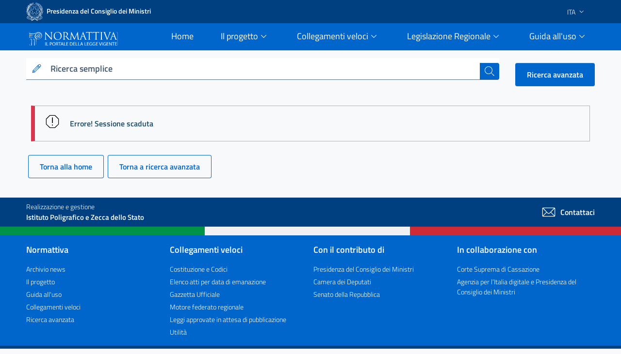

--- FILE ---
content_type: text/html;charset=UTF-8
request_url: https://www.normattiva.it/atto/vediMenuExport?atto.dataPubblicazioneGazzetta=2017-05-29&atto.codiceRedazionale=17G00083&currentSearch=
body_size: 7421
content:



<!DOCTYPE html>

<html class="no-js" lang="it">
	
	<head>
        
        <!-- Risorse JS & CSS Header -->
        


<!-- Meta tag -->
<meta charset="utf-8">
<meta name="viewport" content="width=device-width, initial-scale=1, shrink-to-fit=no">


<meta http-equiv="X-UA-Compatible" content="IE=edge">

<meta name="keywords" content="nomattiva, pubblica, amministrazione, legge, decreto, poligrafico, uffici Poligrafico e Zecca dello Stato">
<meta name="author" content="Istituto Poligrafico e Zecca dello Stato" />

<!-- for avoid to be blocked the adobe analytics -->
<!--
  <meta http-equiv="Content-Security-Policy" content="script-src https://assets.adobedtm.com" /> 
 -->


 
<!-- Bootstrap Italia CSS -->
<link href="/css/bootstrap-italia.min.css" rel="stylesheet">

<!-- Bootstrap Italia custom CSS -->
<!-- <link href="/css/compiled/bootstrap-italia-custom.min.css" rel="stylesheet"> -->

<!-- App styles -->
<link href="/css/main.css" rel="stylesheet">

<!-- App styles -->
<link href="/css/grafico.css" rel="stylesheet">

<link href="/css/ipzs.css" rel="stylesheet">

<link href="/css/widget_aree_tematiche.css" rel="stylesheet">

<link rel="shortcut icon" href="/svg/LogoNormattiva2.svg" type="image/x-icon" />
        
        <meta name="description" content="Istituto Poligrafico e Zecca dello Stato" />
        
		<!-- Titolo della pagina -->
		<title>Normattiva - Errore</title>
		
	</head>

	<body>
		
		<!-- Header -->
		





      <div class="it-header-slim-wrapper d-print-none">
      			<div class="container">
      				<div class="row">
      					<div class="col-12">
      						<div class="it-header-slim-wrapper-content">
      							<a class="navbar-brand" target="_blank" href="https://www.governo.it"> <img class="figure-img img-fluid rounded LogoImg mb-0 mr-1" alt="Logo Governo" src="/svg/logo-gov.svg" style="width:35px" > <strong>Presidenza del Consiglio dei Ministri</strong></a>
      							<div class="header-slim-right-zone" style="z-index: 1500;">
      								<div class="nav-item dropdown">
      									<a class="nav-link dropdown-toggle" href="#" data-toggle="dropdown" aria-expanded="false">
      									
      									
      											
      												<span>ITA</span>
      											
      											
      										 <svg class="icon d-lg-block" style="fill:white">
      	                    <use xlink:href="/svg/sprite.svg#it-expand" ></use>
      	                  </svg>
      	                </a>
      	                <div class="dropdown-menu">
      	                  <div class="row">
      	                    <div class="col-12">
      	                      <div class="link-list-wrapper">
      	                        <ul class="link-list">
      	                          <li>
      	                          	<a class="list-item" href="/?language=it"><span>ITA</span></a>
      	                          </li>
      	                          <li>
      	                          	<a class="list-item" href="/?language=en"><span>ENG</span></a>
      	                          </li>
      	                        </ul>
      	                      </div>
      	                    </div>
      	                  </div>
      	                </div>
      	              </div>
      	            </div>
      	          </div>
      	        </div>
      	      </div>
      	    </div>
      	  </div>
     <div class="it-header-navbar-wrapper sticky-top " style="background-color:#0066cc;">
         <div class="container">
             <div class="row">
                 <div class="col-12 d-flex justify-content-between align-items-center">
                     <div class="d-flex align-items-center col-lg-2">
                         <a href="/">
                             <figure class="figure w-100 mb-0">
                                 <img class="figure-img img-fluid rounded mb-2 mt-3" alt="Logo Normattiva" src="/svg/Normattiva.svg">
                             </figure>
                             <div class="it-brand-text">
                                 <h1 class="sr-only">Normattiva - Il portale della legge vigente</h1>
                             </div>
                         </a>
                     </div>
                     <div class="col-lg-10 pl-4">
                     <nav class="navbar navbar-expand-lg has-megamenu d-flex justify-content-end " aria-label="Navigazione principale">
                         <button class="custom-navbar-toggler " type="button" aria-controls="nav10" aria-expanded="false" aria-label="Toggle navigation" data-target="#nav10">
                             <svg class="icon icon-lg" style="fill:#white">
                                 <use xlink:href="/svg/sprite.svg#it-burger"></use>
                             </svg>
                         </button>
                         <div class="navbar-collapsable pl-5" style="z-index: 1500;" id="nav10">
                             <div class="overlay"></div>
                             <div class="close-div sr-only">
                                 <button class="btn close-menu" type="button"><span class="it-close"></span>close</button>
                             </div>
                             <div class="menu-wrapper">
                                 <ul class="navbar-nav">
                                     <li class="nav-item pl-2">
                                         <a class="nav-link" href="/">
                                             <span>Home</span><span class="sr-only">current</span>
                                         </a>
                                     </li>
                                     <!-- MEGAMENU PROGETTO -->
                                     <li class="nav-item dropdown pl-2">
                                         <a class="nav-link btn-dropdown dropdown-toggle" href="#" data-toggle="dropdown" aria-expanded="false">
                                             <span>Il progetto</span>
                                             <svg class="icon-expand icon icon-sm">
                                                 <use xlink:href="/svg/sprite.svg#it-expand"></use>
                                             </svg>
                                         </a>
                                         <div class="dropdown-menu shadow border-right border-bottom border-left" id="dropdownProgetto">
                                             <div class="link-list-wrapper">
                                                 <ul class="link-list">
                                                     <li><a class="list-item mb-2" href="/staticPage/progettoObiettivo"><span>L&#39;obiettivo</span></a></li>
                                                     <li><a class="list-item" href="/staticPage/progettoCoordinamento"><span>Il coordinamento delle iniziative pubbliche</span></a></li>
                                                     <li><a class="list-item mb-2" href="/staticPage/progettoCaratteri"><span>I caratteri qualificanti del progetto</span></a></li>
                                                     <li><a class="list-item mb-2" href="/staticPage/progettoObiettiviRaggiunti"><span>Obiettivi Raggiunti</span></a></li>
                                                     <li><a class="list-item mb-2" href="/staticPage/progettoObiettiviFuturi"><span>Obiettivi Futuri</span></a></li>
                                                 </ul>
                                             </div>
                                         </div>
                                     </li>
                                     <!-- MEGAMENU PROGETTO -->
                                     <!-- MEGAMENU RICERCA NEI DOCUMENTI -->
                                     <li class="nav-item dropdown pl-2">
                                         <a class="nav-link btn-dropdown dropdown-toggle" href="/staticPage/ricercaNeiDocumenti" data-toggle="dropdown" aria-expanded="false">
                                             <span>Collegamenti veloci</span>
                                             <svg class="icon-expand icon icon-sm">
                                                 <use xlink:href="/svg/sprite.svg#it-expand"></use>
                                             </svg>
                                         </a>
                                         <div class="dropdown-menu shadow border-right border-bottom border-left" id="dropdownUtilita">
                                             <div class="link-list-wrapper">
                                                 <ul class="link-list">
                                                     <li><a class="list-item mb-2" href="/staticPage/codici"><span>Costituzione e Codici</span></a></li>
                                                     <li><a class="list-item mb-2" href="/ricerca/elencoPerData"><span>Elenco atti per data di emanazione</span></a></li>
                                                     <li><a class="list-item mb-2" href="/staticPage/leggi_approvate"><span>Leggi approvate in attesa di pubblicazione</span></a></li>
                                                     <li><a class="list-item" href="/staticPage/gazzetta"><span>Gazzetta Ufficiale</span></a></li>
                                                 </ul>
                                             </div>
                                         </div>
                                     </li>
                                     <!-- MEGAMENU RICERCA NEI DOCUMENTI -->
                                     <!-- MEGAMENU MFR -->
                                     <li class="nav-item dropdown pl-2">
                                         <a class="nav-link btn-dropdown dropdown-toggle" href="/staticPage/ricercaNeiDocumenti" data-toggle="dropdown" aria-expanded="false">
                                             <span>Legislazione Regionale</span>
                                             <svg class="icon-expand icon icon-sm">
                                                 <use xlink:href="/svg/sprite.svg#it-expand"></use>
                                             </svg>
                                         </a>
                                         <div class="dropdown-menu shadow border-right border-bottom border-left" id="dropdownMFR">
                                             <div class="link-list-wrapper">
                                                 <ul class="link-list">
                                                     <li><a class="list-item mb-2" target="_blank" href="https://www.normattiva.it/mfr/"><span class="mr-0">Motore federato regionale</span><svg class="icon my-0"><use xlink:href="/svg/sprite.svg#it-external-link"></use></svg></a></li>
                                                     <li><a class="list-item" href="/legislazioneRegionale"><span>Banche dati giuridiche regionali</span></a></li>
                                                 </ul>
                                             </div>
                                         </div>
                                     </li>
                                     <!-- MEGAMENU MFR -->
                                     <!-- MEGAMENU GUIDA ALL USO -->
                                     <li class="nav-item dropdown pl-2">
                                         <a class="nav-link btn-dropdown dropdown-toggle" href="#" data-toggle="dropdown" aria-expanded="false">
                                             <span>Guida all&#39;uso</span>
                                             <svg class="icon-expand icon icon-sm">
                                                 <use xlink:href="/svg/sprite.svg#it-expand"></use>
                                             </svg>
                                         </a>
                                         <div class="dropdown-menu shadow border-right border-bottom border-left" id="dropdownGuida">
                                             <div class="link-list-wrapper">
                                                 <ul class="link-list">
                                                     <li><a class="list-item mb-2" href="/staticPage/guidaAllUso_Normattiva"><span>Normattiva </span></a></li>
                                                     <li><a class="list-item mb-2" href="/staticPage/guidaAllUso_Regioni"><span>Normattiva regioni</span></a></li>
                                                     <li><a class="list-item mb-2" target="blank" href="https://form.agid.gov.it/view/a2fb2081-2963-4daf-8044-03950a7e2fd0/"><span>Dichiarazione di accessibilità</span></a></li>
                                                     <li><a class="list-item" href="/staticPage/faq"><span>FAQ</span></a></li>
                                                     <li><a class="list-item mb-2" href="/staticPage/utilita"><span>Utilità</span></a></li>
                                                 </ul>
                                             </div>
                                         </div>
                                     </li>
                                     <!-- MEGAMENU GUIDA ALL USO -->
                                     <!-- MEGAMENU UTILITA -->
                                 </ul>
                             </div>
                         </div>
                     </nav>
                     </div>
                 </div>
             </div>
         </div>
     </div>


   </div>
   
   
   
      
         
         
            <div class="container-fluid pb-0">
               <div class="container">
                  <div class="row SerachSmall">
                     <div class="col-12 col-sm-12 col-md-12 col-lg-10 col-xl-10 pt-0 mt-3 mb-2 d-print-none">
                        <div class="w-100">
                           <!--RICERCA FORM -->
                           <form action="
                           /ricerca/veloce/0
                           " method="POST" accept-charset="UTF-8">
                           <input type="hidden" name="tabID" />
                           <input type="hidden" name="title" value="lbl.risultatoRicerca" />
                           <div class="form-group mb-0">
                              <div class="input-group bg-white">
                                 <div class="input-group-prepend">
                                    <div class="input-group-text">
                                       <svg class="icon icon-sm icon-primary">
                                          <use xlink:href="
                                          /svg/sprite.svg#it-pencil
                                          "></use>
                                       </svg>
                                    </div>
                                 </div>
                                 <label id="searchLabel" for="testoRicerca">
                                    Ricerca semplice
                                 </label>
                                 <input type="text" class="form-control autocomplete bg-transparent" data-provide="typeahead" autocomplete="off" aria-labelledby="searchLabel" spellcheck="false" role="combobox" aria-autocomplete="list" aria-expanded="false" dir="auto" id="testoRicerca" name="testoRicerca" value="">
                                 <div class="input-group-append">
                                    <button class="btn btn-primary btn-xs" type="submit" id="button-3" style="z-index: 0;" >
                                       <span class="sr-only">cerca</span>
                                       <svg class="icon icon-white">
                                          <use xlink:href="
                                          /svg/sprite.svg#it-search
                                          "></use>
                                       </svg>
                                    </button>
                                 </div>
                              </div>
                           </div>
                           </form>
                           <!--RICERCA FORM -->
                        </div>
                     </div>
                     <div class="col-12 col-sm-12 col-md-12 col-lg-2 col-xl-2 pt-xl-3 pt-lg-3 ml-auto d-print-none text-right">
                        <a class="btn btn-primary" href="
                        /ricerca/avanzata
                        ">
                        Ricerca avanzata
                        </a>
                     </div>
                  </div>
               </div>
            </div>
         
      
   
     


		<!-- Fine - Header -->
     	
		<!-- Body -->
		


<div class="container BackW p-3 my-4">
	<div class="alert alert-danger" role="alert">
				<span class="sr-only">session id: yLfjCk8G1YQ2L8Tg5kfGF2PtzWw-eo8Jfg18FvJb</span>
				
					
					
						
							
								<h4 class="alert-heading">Errore! Sessione scaduta</h4> 
							
							
						
					
				

	</div>
	<div class="row">
		<a href="/home" class="btn btn-outline-primary mr-2">Torna alla home</a>
		<a href="/ricerca/avanzata" onmouseup="evaluateHref(this, this.title);" class="btn btn-outline-primary">Torna a ricerca avanzata</a>
	</div>
</div>

        <!-- Fine - Body -->
		
		<!-- Footer -->
		



<footer class="it-footer">
<div class="it-footer-main">
  <div class="container-fluid it-footer-small-prints text-white">
    <div class="container">
      <div class="row align-items-center py-2">

        <!-- Left Side: Logo and Text -->
        <div class="col-lg-6 col-md-12 d-flex align-items-center">
<!--           <div class="logo-container pt-2 pr-4"> -->

<!--           </div> -->
          <div class="text-container">
               <span>Realizzazione e gestione</span>
               <a class="list-item" href="https://www.ipzs.it" title="vai al link ISTITUTO POLIGRAFICO E ZECCA DELLO STATO" style="text-decoration: none; border-bottom: 0;">
                <span class="fs-3"><strong> Istituto Poligrafico e Zecca dello Stato </strong></span>
              </a>
              </div>
        </div>

        <!-- Right Side: Contact Link -->
        <div class="col-lg-6 col-md-12 d-flex justify-content-end align-items-center mt-3 mt-lg-0">
          <a href="/staticPage/contatti" title="Vai alla pagina: Contatti" class="d-flex align-items-center" style="text-decoration: none; border-bottom: 0;">
            <svg class="icon icon-white mr-2 icon-large">
              <use xlink:href="/svg/sprite.svg#it-mail"></use>
            </svg>
            <div>
              <strong><span class="fs-4 large-text">Contattaci</span></strong>
            </div>
          </a>
        </div>

      </div>
    </div>
  </div>
</div>

  <!-- Linea tricolore italiana -->
  <div class="tricolore-bar"></div>

  <div class="container-fluid it-footer-main pt-3">
    <div class="container">
      <div class="row">

        <!-- Sezione Normattiva -->

        <div class="col-lg-3 col-md-6">
          <h6 class="text-white pb-2 d-none d-md-block">Normattiva</h4>
            <div class="border-bottom border-white d-md-none pt-4 mb-2">
            <button class="btn btn-link text-white d-md-none w-100 text-left d-flex justify-content-between p-0"  style="text-decoration:none" type="button" data-toggle="collapse" data-target="#quickLinksNormattiva" aria-expanded="false" aria-controls="quickLinks">
              <h6 class="text-white pb-2">Normattiva</h6>
                  <svg class="icon" style="fill:white">
                    <use xlink:href="/svg/sprite.svg#it-expand"></use>
                 </svg>
            </button>
            </div>
            <div class="collapse d-md-block" id="quickLinksNormattiva">
          <ul class="footer-list list-unstyled">
            <li><a href="/showArchivioNews">Archivio news</a></li>
            <li><a href="/staticPage/progetto">Il progetto</a></li>
            <li><a href="/staticPage/guidaAllUso">Guida all&#39;uso</a></li>
            <li><a href="/staticPage/ricercaNeiDocumenti">Collegamenti veloci</a></li>
            <li><a href="/ricerca/avanzata">Ricerca avanzata</a></li>
          </ul>
        </div>
        </div>

        <!-- Sezione Collegamenti veloci -->
        <div class="col-lg-3 col-md-6">
                    <h6 class="text-white pb-2 d-none d-md-block">Collegamenti veloci</h6>
                    <div class="border-bottom border-white d-md-none  pt-4 mb-2">
                    <button class="btn btn-link text-white  w-100 text-left d-flex justify-content-between p-0"  style="text-decoration:none" type="button" data-toggle="collapse" data-target="#quickLinks" aria-expanded="false" aria-controls="quickLinks">
                         <h6 class="text-white pb-2">Collegamenti veloci</h6>
                        <svg class="icon" style="fill:white">
                            <use xlink:href="/svg/sprite.svg#it-expand"></use>
                        </svg>
                    </button>
                   </div>
                    <div class="collapse d-md-block" id="quickLinks">
                        <ul class="footer-list list-unstyled">
                            <li><a href="/staticPage/codici">Costituzione e Codici</a></li>
                            <li><a href="/ricerca/elencoPerData">Elenco atti per data di emanazione</a></li>
                            <li><a href="/staticPage/gazzetta">Gazzetta Ufficiale</a></li>
                            <li><a href="/legislazioneRegionale">Motore federato regionale</a></li>
                            <li><a href="/staticPage/leggi_approvate">Leggi approvate in attesa di pubblicazione</a></li>
                            <li><a href="/staticPage/utilita">Utilità</a></li>
                        </ul>
                    </div>
                </div>

        <!-- Sezione Con il contributo di -->
        <div class="col-lg-3 col-md-6">
         <h6 class="text-white pb-2 d-none d-md-block">Con il contributo di</h6>
        <div class="border-bottom border-white d-md-none  pt-4 mb-2">
             <button class="btn btn-link text-white  w-100 text-left d-flex justify-content-between p-0"  style="text-decoration:none" type="button" data-toggle="collapse" data-target="#quickLinksContributo" aria-expanded="false" aria-controls="quickLinks">
                <h6 class="text-white pb-2">Con il contributo di</h6>
                <svg class="icon" style="fill:white">
                                            <use xlink:href="/svg/sprite.svg#it-expand"></use>
                                        </svg>
             </button>
         </div>
         <div class="collapse d-md-block" id="quickLinksContributo">
              <ul class="footer-list list-unstyled">
                <li><a href="https://www.governo.it/" target="_blank" class="text-white">Presidenza del Consiglio dei Ministri</a></li>
                <li><a href="https://www.camera.it/" target="_blank" class="text-white">Camera dei Deputati</a></li>
                <li><a href="https://www.senato.it/home" target="_blank" class="text-white">Senato della Repubblica</a></li>
              </ul>
          </div>
        </div>

        <!-- Sezione In collaborazione con -->
        <div class="col-lg-3 col-md-6">
         <h6 class="text-white pb-2 d-none d-md-block">In collaborazione con</h6>
        <div class="border-bottom border-white d-md-none  pt-4 mb-2">
            <button class="btn btn-link text-white  w-100 text-left d-flex justify-content-between p-0"  style="text-decoration:none" type="button" data-toggle="collapse" data-target="#quickLinksCollaborazione" aria-expanded="false" aria-controls="quickLinks">
                <h6 class="text-white pb-2">In collaborazione con</h6>
                <svg class="icon" style="fill:white">
                                            <use xlink:href="/svg/sprite.svg#it-expand"></use>
                                        </svg>
            </button>
        </div>
            <div class="collapse d-md-block" id="quickLinksCollaborazione">
                  <ul class="footer-list list-unstyled">
                    <li><a href="https://www.cortedicassazione.it" class="text-white">Corte Suprema di Cassazione</a></li>
                    <li><a href="https://www.agid.gov.it/" class="text-white">Agenzia per l’Italia digitale e Presidenza del Consiglio dei Ministri</a></li>
                  </ul>
            </div>
        </div>
      </div>
    </div>
  </div>

  <div class="container-fluid it-footer-small-prints  text-white pt-3">
    <div class="container">
      <div class="row">
        <div class="col-md-8 ">
          <ul class="footer-list list-inline">
<!--                <li class="list-inline-item d-block d-md-inline"> -->


<!--                                       </a> -->
<!--                                   </li> -->
                                  <li class="list-inline-item d-block d-md-inline">
                                      <a href="/staticPage/privacy_policy" class="text-white bold-text">
                                          Privacy e Cookie policy
                                      </a>
                                  </li>
                                  <li class="list-inline-item d-block d-md-inline">
                                      <a href="/staticPage/legal" class="text-white bold-text">
                                          Note legali
                                      </a>
                                  </li>
                                  <li class="list-inline-item d-block d-md-inline">
                                      <a href="/mappa" class="text-white bold-text">
                                          Mappa del sito
                                      </a>
                                  </li>
                                  <li class="list-inline-item d-block d-md-inline">
                                      <a href="/staticPage/faq" class="text-white bold-text">
                                          FAQ
                                      </a>
                                  </li>
                                  <li class="list-inline-item d-block d-md-inline">
                                      <a href="https://form.agid.gov.it/view/a2fb2081-2963-4daf-8044-03950a7e2fd0/" target="_blank" class="text-white bold-text">
                                          Dichiarazione di accessibilità
                                      </a>
                                  </li>
               </ul>
          </ul>
        </div>
        <div class="col-md-4 text-right">
          <small class="text-white">Portale Normattiva, Versione 2.4.3</small>
        </div>
      </div>
    </div>
  </div>

    <div class="d-flex align-items-center">
  	<a href="#" aria-hidden="true" data-attribute="back-to-top" class="back-to-top shadow">
      <span class="sr-only text-white">torna su</span>
      <svg class="icon icon-light"><use xlink:href="/svg/sprite.svg#it-arrow-up"></use></svg>
  	</a>
  </div>
</footer>
		<!-- Fine - Footer -->
        
        <!-- Risorse JS Footer -->
		


 	<form action="#" id="formConTabID" method="GET"><input type="hidden" name="tabID" id="tabID" /><input type="hidden" name="title" /></form>
	

<script src="/js/init.js" ></script>
<script src="/js/bootstrap-italia.bundle.min.js" ></script>
<script src="/js/bootstrap3-typeahead.min.js"></script>

<script src="/js/properties.js"></script>

<script  src="/js/printThis.js"></script>

<script  src="/js/normattiva_v20.js"></script>
<script  src="/tempJs/functions.js"></script>
<script  src="/tempJs/main.js"></script>


<script  src="/js/d3.v7.min.js"></script>
<script  src="/js/widget_aree_tematiche.js"></script>

<!-- MappaItalia -->
<script  src="/js/plugins/raphael/raphael-min.js"></script>

<!-- Adobe Analytics -->
<!-- https://assets.adobedtm.com/1aaba0661858/5a4e0f1d65ae/launch-5b3caf828063.min.js -->
<!-- <script src="" async></script> -->
<script src="/js/breadcrumb.js" ></script>

<script>
  // Configurazione GA4 con Modalità Debug
  window.GA4_CONFIG = {
    'www.collaudo7.beta.normattiva.it': {
      enabled: true,
      trackingId: 'G-6WN36CFJ0Z'
    },
    'www2.collaudo7.beta.normattiva.it': {
      enabled: true,
      trackingId: 'G-6WN36CFJ0Z'
    },
    'www.normattiva.it': {
        enabled: true,
        trackingId: 'G-4B9PBGH0DJ'
     },
     debug: true // Impostare a true per abilitare i messaggi di debug
  };
  
  // Caricamento differito di GA4
  window.addEventListener('load', function() {
    const domain = window.location.hostname;
    const config = window.GA4_CONFIG[domain];
    const debug = window.GA4_CONFIG.debug;
    
    if (config && config.enabled) {
      if (debug) {
        console.log('GA4 inizializzato per il dominio: '+ domain +' con ID di tracciamento: '+ config.trackingId);
      }
      
      // Crea script GTM
      const gtagScript = document.createElement('script');
      gtagScript.async = true;
	  gtagScript.src = 'https://www.googletagmanager.com/gtag/js?id=' + config.trackingId;
      
      // Crea script di configurazione
      const configScript = document.createElement('script');
		configScript.text = '' + 
			'window.dataLayer = window.dataLayer || [];' +
			'function gtag(){dataLayer.push(arguments);}' +
			'gtag("js", new Date());' +
			'gtag("config", "' + config.trackingId + '");';
      
      // Aggiunge gli script all'head del documento
      document.head.appendChild(gtagScript);
      document.head.appendChild(configScript);
    } else {
      // Mostra sempre un messaggio se non viene trovato un dominio corrispondente
      console.warn('GA4 non inizializzato: Nessuna configurazione trovata per il dominio: ' + domain);
    }
  });
</script>

		<!-- Fine - Risorse JS Footer -->
		    	
	</body>
	
</html>




--- FILE ---
content_type: text/css
request_url: https://www.normattiva.it/css/widget_aree_tematiche.css
body_size: 1076
content:
/* styles.css */
body {
    background-color: #f8f9fa; /* Bootstrap default background color */
}

/*.container {
    padding-top: 50px;  Adjust as needed
}*/

.text-center {
    color: #333; /* Custom text color */
}

/*.img-fluid {
    max-width: 100%;
    height: auto;
    display: block;
    margin: 0 auto;  Center image horizontally
}*/

.btn {
    margin-top: 10px; /* Spacing between buttons */
}



.bar {
    fill: steelblue;
    stroke: #2d67b1;
    stroke-width: 1;
}
.bar.grey {
    fill: grey;
}
.bar:hover {
    fill: orange;
}
.axis-line {
    stroke: #2863af;
    stroke-width: 2;
}
.circle {
    fill: steelblue;
    stroke: #2b7cd3;
    stroke-width: 5;
    cursor: pointer;


    
}
.circle-text {
    font-family: sans-serif;
  
}
.tooltip {
    position: absolute;
    text-align: center;
    width: 40px;
    height: 25px;
    padding: 5px;
    font: 12px sans-serif;
    background: lightsteelblue;
    border: 0px;
    border-radius: 3px;
    pointer-events: none;
}


 .bar {
            fill: steelblue;
            stroke: #2d67b1;
            stroke-width: 1;
        }
        .bar.grey {
            fill: grey;
        }
        .bar:hover {
            fill: orange;
        }
        .axis-line {
            stroke: #2863af;
            stroke-width: 2;
        }
        .circle {
            fill: steelblue;
            stroke: #2b7cd3;
            stroke-width: 5;
            cursor: pointer;
        }
        .circle-text {
            font-size: 12px;
            font-family: sans-serif;
        }
        .tooltip {
            position: absolute;
            text-align: center;
            width: 40px;
            height: 25px;
            padding: 5px;
            font: 12px sans-serif;
            background: lightsteelblue;
            border: 0px;
            border-radius: 3px;
            pointer-events: none;
        }